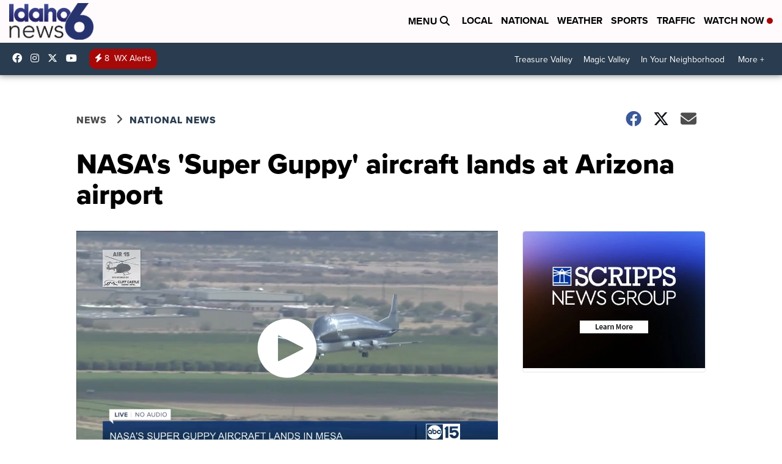

--- FILE ---
content_type: application/javascript; charset=utf-8
request_url: https://fundingchoicesmessages.google.com/f/AGSKWxXbyBm6ktLe48uO3XjCbHUFVRJRkKGWhPR7OeJDdD0QsogeBl-TN1uhVxrgmaKGSiuF44k1pKH9GWT1lfTN7_sFNdwBQDXKfVeX4jmhghbmJqC53e7jyJER2ajP_VOZYaRe8HrGzQ==?fccs=W251bGwsbnVsbCxudWxsLG51bGwsbnVsbCxudWxsLFsxNzY2OTAyMTY4LDgxNDAwMDAwMF0sbnVsbCxudWxsLG51bGwsW251bGwsWzddXSwiaHR0cHM6Ly93d3cua2l2aXR2LmNvbS9uZXdzL25hdGlvbmFsL25hc2FzLXN1cGVyLWd1cHB5LWFpcmNyYWZ0LWxhbmRzLWF0LWFyaXpvbmEtYWlycG9ydCIsbnVsbCxbWzgsInNDaE5INU9zYWswIl0sWzksImVuLVVTIl0sWzE5LCIyIl0sWzE3LCJbMF0iXSxbMjQsIiJdLFsyOSwiZmFsc2UiXV1d
body_size: -209
content:
if (typeof __googlefc.fcKernelManager.run === 'function') {"use strict";this.default_ContributorServingResponseClientJs=this.default_ContributorServingResponseClientJs||{};(function(_){var window=this;
try{
var $H=function(a){this.A=_.t(a)};_.u($H,_.J);var aI=_.Zc($H);var bI=function(a,b,c){this.B=a;this.params=b;this.j=c;this.l=_.F(this.params,4);this.o=new _.Yg(this.B.document,_.O(this.params,3),new _.Lg(_.Kk(this.j)))};bI.prototype.run=function(){if(_.P(this.params,10)){var a=this.o;var b=_.Zg(a);b=_.Jd(b,4);_.ch(a,b)}a=_.Lk(this.j)?_.Xd(_.Lk(this.j)):new _.Zd;_.$d(a,9);_.F(a,4)!==1&&_.H(a,4,this.l===2||this.l===3?1:2);_.Ag(this.params,5)&&(b=_.O(this.params,5),_.gg(a,6,b));return a};var cI=function(){};cI.prototype.run=function(a,b){var c,d;return _.v(function(e){c=aI(b);d=(new bI(a,c,_.A(c,_.Jk,2))).run();return e.return({ia:_.L(d)})})};_.Nk(8,new cI);
}catch(e){_._DumpException(e)}
}).call(this,this.default_ContributorServingResponseClientJs);
// Google Inc.

//# sourceURL=/_/mss/boq-content-ads-contributor/_/js/k=boq-content-ads-contributor.ContributorServingResponseClientJs.en_US.sChNH5Osak0.es5.O/d=1/exm=kernel_loader,loader_js_executable/ed=1/rs=AJlcJMz7a3Aoypzl3FteasZliPsUtk5MMw/m=web_iab_tcf_v2_signal_executable
__googlefc.fcKernelManager.run('\x5b\x5b\x5b8,\x22\x5bnull,\x5b\x5bnull,null,null,\\\x22https:\/\/fundingchoicesmessages.google.com\/f\/AGSKWxVoJlzzPlbB5Ihg7OjdqXfYR5Wdf-e57t8pU1ui-4gifzLEbCMQvR6pldNmF5XfRqmjnU8rM1rrD62o_zvFn9h759av7NHr8-sRLWsl2NecpUZXZNBGHqZVrwu5GwotON5dbrA66g\\\\u003d\\\\u003d\\\x22\x5d,null,null,\x5bnull,null,null,\\\x22https:\/\/fundingchoicesmessages.google.com\/el\/AGSKWxXXdUGH-Dd8fIoCrXQBpb6YvkQfyxNLRikRwBNOd7iSWyUPfHTCzItGnZGL_asbMlskZAkWxQUwZj5U9R986RZ9o6i8JTCTH3zOJclRjjG3D3QEcFy7ZlqzS-iCa3Cw4ODrvJUKRg\\\\u003d\\\\u003d\\\x22\x5d,null,\x5bnull,\x5b7\x5d\x5d\x5d,\\\x22kivitv.com\\\x22,1,\\\x22en\\\x22,null,null,null,null,1\x5d\x22\x5d\x5d,\x5bnull,null,null,\x22https:\/\/fundingchoicesmessages.google.com\/f\/AGSKWxXmu0xz0R1Zim07DNvDC9x80xW8Ckp-gp2KplSBXJmNFF34CJz_4ucYCg47jp2xr5h-2q4nqXznR5rGjrYRMA0k2TNwVh-mCIFsQUpnn3Y8kFu6PrYZ4wIzFXCYXk0f6V6nw7XY2w\\u003d\\u003d\x22\x5d\x5d');}

--- FILE ---
content_type: application/javascript; charset=utf-8
request_url: https://fundingchoicesmessages.google.com/f/AGSKWxUo8ojsHqf9yRLihpEXENMtpdOQmikzpGDFAhKwCGKh2-aUzVuPYCGPCmP73FKHpIN_-2HdCdxot5HApCapI61bdCsTY6CupE8jvwgZ7NxFM2MhfxHJX0TahKlciwKcaa8RQbFwXtfANv16PWmQn3dBHAlAEpX3oHGFaJrF9eszl9LPSU7-sBklUPfx/_/bbad6./ad_600_/160_600.=234x60;/contentAdServlet?
body_size: -1287
content:
window['416f6a6c-f573-4541-b409-16bf869c3300'] = true;